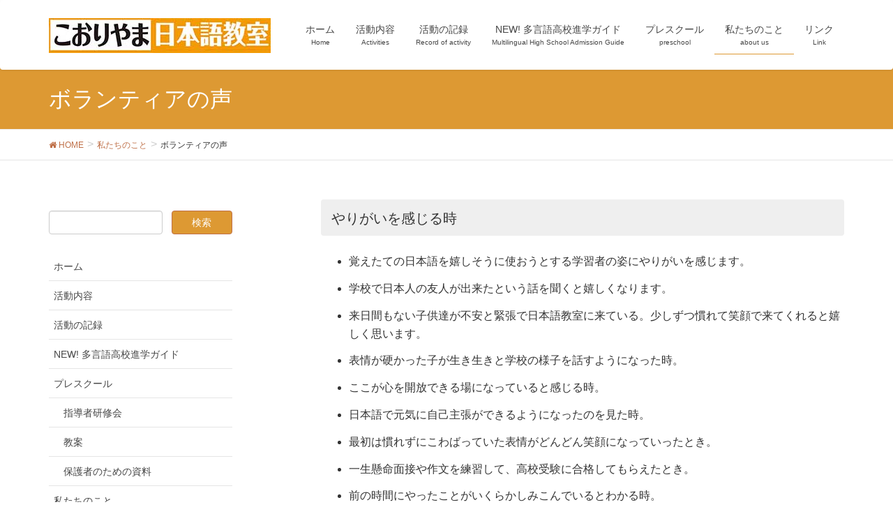

--- FILE ---
content_type: text/html; charset=UTF-8
request_url: http://koriyama-nihongo.org/%E7%A7%81%E3%81%9F%E3%81%A1%E3%81%AE%E3%81%93%E3%81%A8/%E3%83%9C%E3%83%A9%E3%83%B3%E3%83%86%E3%82%A3%E3%82%A2%E3%81%AE%E5%A3%B0/
body_size: 8355
content:
<!DOCTYPE html>
<html lang="ja">
<head>
<meta charset="utf-8">
<meta http-equiv="X-UA-Compatible" content="IE=edge">
<meta name="viewport" content="width=device-width, initial-scale=1">
<title>ボランティアの声 | 私たちのこと | こおりやま日本語教室</title>

	  <link rel='dns-prefetch' href='//oss.maxcdn.com' />
<link rel='dns-prefetch' href='//s.w.org' />
<link rel="alternate" type="application/rss+xml" title="こおりやま日本語教室 &raquo; フィード" href="https://koriyama-nihongo.org/feed/" />
<link rel="alternate" type="application/rss+xml" title="こおりやま日本語教室 &raquo; コメントフィード" href="https://koriyama-nihongo.org/comments/feed/" />
<meta name="description" content="やりがいを感じる時 	覚えたての日本語を嬉しそうに使おうとする学習者の姿にやりがいを感じます。 	学校で日本人の友人が出来たという話を聞くと嬉しくなります。 	来日間もない子供達が不安と緊張で日本語教室に来ている。少しずつ慣れて笑顔で来てくれると嬉しく思います。 	表情が硬かった子が生き生きと学校の様子を話すようになった時。 	ここが心を開放できる場になっていると感じる時。 	日本語で元気に自己主張ができるようになったのを見た時。 	最初は" /><style type="text/css">.color_key_bg,.color_key_bg_hover:hover{background-color: #dd9933;}.color_key_txt,.color_key_txt_hover:hover{color: #dd9933;}.color_key_border,.color_key_border_hover:hover{border-color: #dd9933;}.color_key_dark_bg,.color_key_dark_bg_hover:hover{background-color: #bf7048;}.color_key_dark_txt,.color_key_dark_txt_hover:hover{color: #bf7048;}.color_key_dark_border,.color_key_dark_border_hover:hover{border-color: #bf7048;}</style>
		<script type="text/javascript">
			window._wpemojiSettings = {"baseUrl":"https:\/\/s.w.org\/images\/core\/emoji\/2.3\/72x72\/","ext":".png","svgUrl":"https:\/\/s.w.org\/images\/core\/emoji\/2.3\/svg\/","svgExt":".svg","source":{"concatemoji":"http:\/\/koriyama-nihongo.org\/wp-includes\/js\/wp-emoji-release.min.js?ver=4.8.25"}};
			!function(t,a,e){var r,i,n,o=a.createElement("canvas"),l=o.getContext&&o.getContext("2d");function c(t){var e=a.createElement("script");e.src=t,e.defer=e.type="text/javascript",a.getElementsByTagName("head")[0].appendChild(e)}for(n=Array("flag","emoji4"),e.supports={everything:!0,everythingExceptFlag:!0},i=0;i<n.length;i++)e.supports[n[i]]=function(t){var e,a=String.fromCharCode;if(!l||!l.fillText)return!1;switch(l.clearRect(0,0,o.width,o.height),l.textBaseline="top",l.font="600 32px Arial",t){case"flag":return(l.fillText(a(55356,56826,55356,56819),0,0),e=o.toDataURL(),l.clearRect(0,0,o.width,o.height),l.fillText(a(55356,56826,8203,55356,56819),0,0),e===o.toDataURL())?!1:(l.clearRect(0,0,o.width,o.height),l.fillText(a(55356,57332,56128,56423,56128,56418,56128,56421,56128,56430,56128,56423,56128,56447),0,0),e=o.toDataURL(),l.clearRect(0,0,o.width,o.height),l.fillText(a(55356,57332,8203,56128,56423,8203,56128,56418,8203,56128,56421,8203,56128,56430,8203,56128,56423,8203,56128,56447),0,0),e!==o.toDataURL());case"emoji4":return l.fillText(a(55358,56794,8205,9794,65039),0,0),e=o.toDataURL(),l.clearRect(0,0,o.width,o.height),l.fillText(a(55358,56794,8203,9794,65039),0,0),e!==o.toDataURL()}return!1}(n[i]),e.supports.everything=e.supports.everything&&e.supports[n[i]],"flag"!==n[i]&&(e.supports.everythingExceptFlag=e.supports.everythingExceptFlag&&e.supports[n[i]]);e.supports.everythingExceptFlag=e.supports.everythingExceptFlag&&!e.supports.flag,e.DOMReady=!1,e.readyCallback=function(){e.DOMReady=!0},e.supports.everything||(r=function(){e.readyCallback()},a.addEventListener?(a.addEventListener("DOMContentLoaded",r,!1),t.addEventListener("load",r,!1)):(t.attachEvent("onload",r),a.attachEvent("onreadystatechange",function(){"complete"===a.readyState&&e.readyCallback()})),(r=e.source||{}).concatemoji?c(r.concatemoji):r.wpemoji&&r.twemoji&&(c(r.twemoji),c(r.wpemoji)))}(window,document,window._wpemojiSettings);
		</script>
		<style type="text/css">
img.wp-smiley,
img.emoji {
	display: inline !important;
	border: none !important;
	box-shadow: none !important;
	height: 1em !important;
	width: 1em !important;
	margin: 0 .07em !important;
	vertical-align: -0.1em !important;
	background: none !important;
	padding: 0 !important;
}
</style>
<link rel='stylesheet' id='contact-form-7-css'  href='http://koriyama-nihongo.org/wp-content/plugins/contact-form-7/includes/css/styles.css?ver=4.9' type='text/css' media='all' />
<link rel='stylesheet' id='contact-form-7-confirm-css'  href='http://koriyama-nihongo.org/wp-content/plugins/contact-form-7-add-confirm/includes/css/styles.css?ver=4.8' type='text/css' media='all' />
<link rel='stylesheet' id='vkExUnit_common_style-css'  href='http://koriyama-nihongo.org/wp-content/plugins/vk-all-in-one-expansion-unit/css/vkExUnit_style_in_bs.css?ver=5.6.0' type='text/css' media='all' />
<link rel='stylesheet' id='font-awesome-css'  href='http://koriyama-nihongo.org/wp-content/plugins/vk-all-in-one-expansion-unit/libraries/font-awesome/css/font-awesome.min.css?ver=4.7.0' type='text/css' media='all' />
<link rel='stylesheet' id='wp-lightbox-2.min.css-css'  href='http://koriyama-nihongo.org/wp-content/plugins/wp-lightbox-2/styles/lightbox.min.css?ver=1.3.4' type='text/css' media='all' />
<link rel='stylesheet' id='lightning-design-style-css'  href='http://koriyama-nihongo.org/wp-content/themes/lightning/design_skin/origin/css/style.css?ver=3.2.0' type='text/css' media='all' />
<style id='lightning-design-style-inline-css' type='text/css'>
@media (min-width: 992px) { .siteContent .subSection { float:left;margin-left:0; } .siteContent .mainSection { float:right; } }
</style>
<link rel='stylesheet' id='lightning-theme-style-css'  href='http://koriyama-nihongo.org/wp-content/themes/lightning/style.css?ver=3.2.0' type='text/css' media='all' />
<link rel='stylesheet' id='ltg_adv_nav_style_css-css'  href='http://koriyama-nihongo.org/wp-content/plugins/lightning-advanced-unit/inc/navigation/css/navigation.css?ver=2.4.1' type='text/css' media='all' />
<script type='text/javascript' src='http://koriyama-nihongo.org/wp-includes/js/jquery/jquery.js?ver=1.12.4'></script>
<script type='text/javascript' src='http://koriyama-nihongo.org/wp-includes/js/jquery/jquery-migrate.min.js?ver=1.4.1'></script>
<!--[if lt IE 9]>
<script type='text/javascript' src='//oss.maxcdn.com/html5shiv/3.7.2/html5shiv.min.js?ver=4.8.25'></script>
<![endif]-->
<!--[if lt IE 9]>
<script type='text/javascript' src='//oss.maxcdn.com/respond/1.4.2/respond.min.js?ver=4.8.25'></script>
<![endif]-->
<script type='text/javascript' src='http://koriyama-nihongo.org/wp-content/themes/lightning/js/all_in_header_fixed.min.js?ver=3.2.0'></script>
<script type='text/javascript' src='http://koriyama-nihongo.org/wp-content/plugins/lightning-advanced-unit/inc/navigation/js/navigation.min.js?ver=2.4.1'></script>
<link rel='https://api.w.org/' href='https://koriyama-nihongo.org/wp-json/' />
<link rel="EditURI" type="application/rsd+xml" title="RSD" href="https://koriyama-nihongo.org/xmlrpc.php?rsd" />
<link rel="wlwmanifest" type="application/wlwmanifest+xml" href="http://koriyama-nihongo.org/wp-includes/wlwmanifest.xml" /> 
<meta name="generator" content="WordPress 4.8.25" />
<link rel="canonical" href="https://koriyama-nihongo.org/%e7%a7%81%e3%81%9f%e3%81%a1%e3%81%ae%e3%81%93%e3%81%a8/%e3%83%9c%e3%83%a9%e3%83%b3%e3%83%86%e3%82%a3%e3%82%a2%e3%81%ae%e5%a3%b0/" />
<link rel='shortlink' href='https://koriyama-nihongo.org/?p=144' />
<link rel="alternate" type="application/json+oembed" href="https://koriyama-nihongo.org/wp-json/oembed/1.0/embed?url=https%3A%2F%2Fkoriyama-nihongo.org%2F%25e7%25a7%2581%25e3%2581%259f%25e3%2581%25a1%25e3%2581%25ae%25e3%2581%2593%25e3%2581%25a8%2F%25e3%2583%259c%25e3%2583%25a9%25e3%2583%25b3%25e3%2583%2586%25e3%2582%25a3%25e3%2582%25a2%25e3%2581%25ae%25e5%25a3%25b0%2F" />
<link rel="alternate" type="text/xml+oembed" href="https://koriyama-nihongo.org/wp-json/oembed/1.0/embed?url=https%3A%2F%2Fkoriyama-nihongo.org%2F%25e7%25a7%2581%25e3%2581%259f%25e3%2581%25a1%25e3%2581%25ae%25e3%2581%2593%25e3%2581%25a8%2F%25e3%2583%259c%25e3%2583%25a9%25e3%2583%25b3%25e3%2583%2586%25e3%2582%25a3%25e3%2582%25a2%25e3%2581%25ae%25e5%25a3%25b0%2F&#038;format=xml" />
<!-- [ Lightning Common ] -->
<style type="text/css">
.veu_color_txt_key { color:#2e6da4  ; }
.veu_color_bg_key { background-color:#2e6da4  ; }
.veu_color_border_key { border-color:#2e6da4  ; }
a { color:#2e6da4  ; }
a:hover { color:#337ab7  ; }
.btn-default { border-color:#337ab7 ;color:#337ab7 ;}
.btn-default:focus,
.btn-default:hover { border-color:#337ab7 ;background-color: #337ab7 ; }
.btn-primary { background-color:#337ab7 ;border-color:#2e6da4 ; }
.btn-primary:focus,
.btn-primary:hover { background-color:#2e6da4 ;border-color:#337ab7 ; }
</style>
<!-- [ / Lightning Common ] -->
    <link rel="SHORTCUT ICON" HREF="http://koriyama-nihongo.org/wp-content/uploads/2017/07/favicon.ico" /><!-- [ Lightning Common ] -->
<style type="text/css">
.veu_color_txt_key { color:#bf7048 ; }
.veu_color_bg_key { background-color:#bf7048 ; }
.veu_color_border_key { border-color:#bf7048 ; }
a { color:#bf7048 ; }
a:hover { color:#dd9933 ; }
.btn-default { border-color:#dd9933;color:#dd9933;}
.btn-default:focus,
.btn-default:hover { border-color:#dd9933;background-color: #dd9933; }
.btn-primary { background-color:#dd9933;border-color:#bf7048; }
.btn-primary:focus,
.btn-primary:hover { background-color:#bf7048;border-color:#dd9933; }
</style>
<!-- [ / Lightning Common ] -->
<!-- [ Ligthning Origin ] -->
<style type="text/css">
ul.gMenu a:hover { color:#dd9933; }
.page-header { background-color:#dd9933; }
h1.entry-title:first-letter,
.single h1.entry-title:first-letter { color:#dd9933; }
h2,
.mainSection-title { border-top-color:#dd9933 }
h3:after,
.subSection-title:after { border-bottom-color:#dd9933; }
.media .media-body .media-heading a:hover { color:#dd9933; }
ul.page-numbers li span.page-numbers.current { background-color:#dd9933; }
.pager li > a { border-color:#dd9933;color:#dd9933;}
.pager li > a:hover { background-color:#dd9933;color:#fff;}
footer { border-top-color:#dd9933 }
dt { border-left-color:#dd9933; }
@media (min-width: 768px){
  ul.gMenu > li > a:hover:after,
  ul.gMenu > li.current-post-ancestor > a:after,
  ul.gMenu > li.current-menu-item > a:after,
  ul.gMenu > li.current-menu-parent > a:after,
  ul.gMenu > li.current-menu-ancestor > a:after,
  ul.gMenu > li.current_page_parent > a:after,
  ul.gMenu > li.current_page_ancestor > a:after { border-bottom-color: #dd9933 }
  ul.gMenu > li > a:hover .gMenu_description { color: #dd9933; }
} /* @media (min-width: 768px) */
</style>
<!-- [ / Ligthning Origin ] -->

</head>
<body class="page-template-default page page-id-144 page-child parent-pageid-20 headfix header_height_changer">
<div id="bodyInner"><section id="navSection" class="navSection"><form role="search" method="get" id="searchform" class="searchform" action="https://koriyama-nihongo.org/">
				<div>
					<label class="screen-reader-text" for="s">検索:</label>
					<input type="text" value="" name="s" id="s" />
					<input type="submit" id="searchsubmit" value="検索" />
				</div>
			</form></section><div id="wrap" class="wrap"><header class="navbar siteHeader">
        <div class="container siteHeadContainer">
        <div class="navbar-header">
            <h1 class="navbar-brand siteHeader_logo">
            <a href="https://koriyama-nihongo.org/"><span>
            <img src="http://koriyama-nihongo.org/wp-content/uploads/2017/07/1025477_363110967148058_1130115574_o.jpg" alt="こおりやま日本語教室" />            </span></a>
            </h1>
                                      <a href="#" class="btn btn-default menuBtn menuClose menuBtn_left" id="menuBtn"><i class="fa fa-bars" aria-hidden="true"></i></a>
                    </div>

        <div id="gMenu_outer" class="gMenu_outer"><nav class="menu-%e3%83%98%e3%83%83%e3%83%80%e3%83%bc%e3%83%a1%e3%83%8b%e3%83%a5%e3%83%bc-container"><ul id="menu-%e3%83%98%e3%83%83%e3%83%80%e3%83%bc%e3%83%a1%e3%83%8b%e3%83%a5%e3%83%bc" class="menu nav gMenu"><li id="menu-item-14" class="menu-item menu-item-type-post_type menu-item-object-page menu-item-home"><a href="https://koriyama-nihongo.org/"><strong class="gMenu_name">ホーム</strong><span class="gMenu_description">Home</span></a></li>
<li id="menu-item-16" class="menu-item menu-item-type-post_type menu-item-object-page"><a href="https://koriyama-nihongo.org/%e5%9b%a3%e4%bd%93%e6%a6%82%e8%a6%81/"><strong class="gMenu_name">活動内容</strong><span class="gMenu_description">Activities</span></a></li>
<li id="menu-item-106" class="menu-item menu-item-type-taxonomy menu-item-object-category"><a href="https://koriyama-nihongo.org/category/%e6%b4%bb%e5%8b%95%e3%81%ae%e8%a8%98%e9%8c%b2/"><strong class="gMenu_name">活動の記録</strong><span class="gMenu_description">Record of activity</span></a></li>
<li id="menu-item-198" class="menu-item menu-item-type-custom menu-item-object-custom"><a href="http://koriyama-nihongo.org/guide/%e3%83%80%e3%82%a6%e3%83%b3%e3%83%ad%e3%83%bc%e3%83%89/"><strong class="gMenu_name">NEW!   多言語高校進学ガイド</strong><span class="gMenu_description">Multilingual High School Admission Guide</span></a></li>
<li id="menu-item-886" class="menu-item menu-item-type-post_type menu-item-object-page menu-item-has-children"><a href="https://koriyama-nihongo.org/preschool/"><strong class="gMenu_name">プレスクール</strong><span class="gMenu_description">preschool</span></a>
<ul  class="sub-menu">
	<li id="menu-item-897" class="menu-item menu-item-type-post_type menu-item-object-page"><a href="https://koriyama-nihongo.org/preschool/%e3%83%97%e3%83%ac%e3%82%b9%e3%82%af%e3%83%bc%e3%83%ab%e6%8c%87%e5%b0%8e%e8%80%85%e7%a0%94%e4%bf%ae%e4%bc%9a/">指導者研修会</a></li>
	<li id="menu-item-896" class="menu-item menu-item-type-post_type menu-item-object-page"><a href="https://koriyama-nihongo.org/preschool/%e3%83%97%e3%83%ac%e3%82%b9%e3%82%af%e3%83%bc%e3%83%ab%e6%95%99%e6%a1%88/">教案</a></li>
	<li id="menu-item-895" class="menu-item menu-item-type-post_type menu-item-object-page"><a href="https://koriyama-nihongo.org/preschool/%e4%bf%9d%e8%ad%b7%e8%80%85%e3%81%ae%e3%81%9f%e3%82%81%e3%81%ae%e8%b3%87%e6%96%99/">保護者のための資料</a></li>
</ul>
</li>
<li id="menu-item-21" class="menu-item menu-item-type-post_type menu-item-object-page current-page-ancestor current-menu-ancestor current-menu-parent current-page-parent current_page_parent current_page_ancestor menu-item-has-children"><a href="https://koriyama-nihongo.org/%e7%a7%81%e3%81%9f%e3%81%a1%e3%81%ae%e3%81%93%e3%81%a8/"><strong class="gMenu_name">私たちのこと</strong><span class="gMenu_description">about us</span></a>
<ul  class="sub-menu">
	<li id="menu-item-609" class="menu-item menu-item-type-post_type menu-item-object-page"><a href="https://koriyama-nihongo.org/%e7%a7%81%e3%81%9f%e3%81%a1%e3%81%ae%e3%81%93%e3%81%a8/%e6%b4%bb%e5%8b%95%e5%a0%b1%e5%91%8a/">情報公開</a></li>
	<li id="menu-item-124" class="menu-item menu-item-type-post_type menu-item-object-page"><a href="https://koriyama-nihongo.org/%e7%a7%81%e3%81%9f%e3%81%a1%e3%81%ae%e3%81%93%e3%81%a8/%e6%96%b0%e8%81%9e%e8%a8%98%e4%ba%8b/">新聞記事</a></li>
	<li id="menu-item-146" class="menu-item menu-item-type-post_type menu-item-object-page current-menu-item page_item page-item-144 current_page_item"><a href="https://koriyama-nihongo.org/%e7%a7%81%e3%81%9f%e3%81%a1%e3%81%ae%e3%81%93%e3%81%a8/%e3%83%9c%e3%83%a9%e3%83%b3%e3%83%86%e3%82%a3%e3%82%a2%e3%81%ae%e5%a3%b0/">ボランティアの声</a></li>
	<li id="menu-item-13" class="menu-item menu-item-type-post_type menu-item-object-page"><a href="https://koriyama-nihongo.org/%e3%81%8a%e5%95%8f%e5%90%88%e3%82%8f%e3%81%9b/">お問合わせ</a></li>
</ul>
</li>
<li id="menu-item-24" class="menu-item menu-item-type-post_type menu-item-object-page"><a href="https://koriyama-nihongo.org/%e3%83%aa%e3%83%b3%e3%82%af/"><strong class="gMenu_name">リンク</strong><span class="gMenu_description">Link</span></a></li>
</ul></nav></div>    </div>
    </header>

<div class="section page-header"><div class="container"><div class="row"><div class="col-md-12">
<h1 class="page-header_pageTitle">
ボランティアの声</h1>
</div></div></div></div><!-- [ /.page-header ] -->
<!-- [ .breadSection ] -->
<div class="section breadSection">
<div class="container">
<div class="row">
<ol class="breadcrumb" itemtype="http://schema.org/BreadcrumbList"><li id="panHome" itemprop="itemListElement" itemscope itemtype="http://schema.org/ListItem"><a itemprop="item" href="https://koriyama-nihongo.org/"><span itemprop="name"><i class="fa fa-home"></i> HOME</span></a></li><li itemprop="itemListElement" itemscope itemtype="http://schema.org/ListItem"><a itemprop="item" href="https://koriyama-nihongo.org/%e7%a7%81%e3%81%9f%e3%81%a1%e3%81%ae%e3%81%93%e3%81%a8/"><span itemprop="name">私たちのこと</span></a></li><li><span>ボランティアの声</span></li></ol>
</div>
</div>
</div>
<!-- [ /.breadSection ] -->
<div class="section siteContent">
<div class="container">
<div class="row">

<div class="col-md-8 mainSection" id="main" role="main">

    
    <div id="post-144" class="post-144 page type-page status-publish hentry">
        <div class="entry-body">
    <h4>やりがいを感じる時</h4>
<ul>
<li>覚えたての日本語を嬉しそうに使おうとする学習者の姿にやりがいを感じます。</li>
<li>学校で日本人の友人が出来たという話を聞くと嬉しくなります。</li>
<li>来日間もない子供達が不安と緊張で日本語教室に来ている。少しずつ慣れて笑顔で来てくれると嬉しく思います。</li>
<li>表情が硬かった子が生き生きと学校の様子を話すようになった時。</li>
<li>ここが心を開放できる場になっていると感じる時。</li>
<li>日本語で元気に自己主張ができるようになったのを見た時。</li>
<li>最初は慣れずにこわばっていた表情がどんどん笑顔になっていったとき。</li>
<li>一生懸命面接や作文を練習して、高校受験に合格してもらえたとき。</li>
<li>前の時間にやったことがいくらかしみこんでいるとわかる時。</li>
<li>少し難しかったかな・・・と反省しているときでも、休まずに教室に来てくれた時。</li>
<li>そしていつもよくできる少年が、ふと不安そうな様子を見せた時など、ちゃんとサポートをしなくては…と思います。</li>
<li>退職後も経験を生かして、社会と多少なりともつながっていると感じること。</li>
<li>1対1で、その子供さんの成長に立ち会えること。</li>
<li>自分の指導、対応の工夫が功を奏したと思えた時。</li>
<li>ことばがわからないままに放置されて、うつうつと学校生活を送っていた子どもさんが、曲りなりにも指導の手が入ることによって友人ができ、希望を語れるようになっていったその成長にかかわれたこと。</li>
<li>子ども達が学習をしているとき、「わかった」「できた」という言葉を発し、満足した顔をしてくれる時、支援をして良かったと思う。</li>
<li>たどたどしい日本語しか話せなかった子供が日本語でコミュニケーションが取れるようになり、社会に出ているようになった時。</li>
<li>子ども達が日本語が上手になり学校のことや友達のことを楽しそうに話してくれると、嬉しくなります。</li>
<li>前回に勉強した内容を質問して返事が返ってきたりなど、少しは役立てになったかなと思う。</li>
<li>来日したてのころを思い出し、成長したなと思う。</li>
</ul>
<h4>感想</h4>
<ul>
<li>2週間に一度ではなかなか学校に追いつかない！学校で理解できているのか？</li>
<li>学習者もボランティアも様々なbackgroundをもって集まっているので、日本語という共通の目標でお互い学び合えます。</li>
</ul>
    </div>
	    </div><!-- [ /#post-144 ] -->

	
</div><!-- [ /.mainSection ] -->

<div class="col-md-3 col-md-offset-1 subSection">
<aside class="widget widget_search" id="search-2"><form role="search" method="get" id="searchform" class="searchform" action="https://koriyama-nihongo.org/">
				<div>
					<label class="screen-reader-text" for="s">検索:</label>
					<input type="text" value="" name="s" id="s" />
					<input type="submit" id="searchsubmit" value="検索" />
				</div>
			</form></aside><aside class="widget widget_nav_menu" id="nav_menu-2"><div class="menu-%e3%83%98%e3%83%83%e3%83%80%e3%83%bc%e3%83%a1%e3%83%8b%e3%83%a5%e3%83%bc-container"><ul id="menu-%e3%83%98%e3%83%83%e3%83%80%e3%83%bc%e3%83%a1%e3%83%8b%e3%83%a5%e3%83%bc-1" class="menu"><li id="menu-item-14" class="menu-item menu-item-type-post_type menu-item-object-page menu-item-home menu-item-14"><a href="https://koriyama-nihongo.org/">ホーム</a></li>
<li id="menu-item-16" class="menu-item menu-item-type-post_type menu-item-object-page menu-item-16"><a href="https://koriyama-nihongo.org/%e5%9b%a3%e4%bd%93%e6%a6%82%e8%a6%81/">活動内容</a></li>
<li id="menu-item-106" class="menu-item menu-item-type-taxonomy menu-item-object-category menu-item-106"><a href="https://koriyama-nihongo.org/category/%e6%b4%bb%e5%8b%95%e3%81%ae%e8%a8%98%e9%8c%b2/">活動の記録</a></li>
<li id="menu-item-198" class="menu-item menu-item-type-custom menu-item-object-custom menu-item-198"><a href="http://koriyama-nihongo.org/guide/%e3%83%80%e3%82%a6%e3%83%b3%e3%83%ad%e3%83%bc%e3%83%89/">NEW!   多言語高校進学ガイド</a></li>
<li id="menu-item-886" class="menu-item menu-item-type-post_type menu-item-object-page menu-item-has-children menu-item-886"><a href="https://koriyama-nihongo.org/preschool/">プレスクール</a>
<ul  class="sub-menu">
	<li id="menu-item-897" class="menu-item menu-item-type-post_type menu-item-object-page menu-item-897"><a href="https://koriyama-nihongo.org/preschool/%e3%83%97%e3%83%ac%e3%82%b9%e3%82%af%e3%83%bc%e3%83%ab%e6%8c%87%e5%b0%8e%e8%80%85%e7%a0%94%e4%bf%ae%e4%bc%9a/">指導者研修会</a></li>
	<li id="menu-item-896" class="menu-item menu-item-type-post_type menu-item-object-page menu-item-896"><a href="https://koriyama-nihongo.org/preschool/%e3%83%97%e3%83%ac%e3%82%b9%e3%82%af%e3%83%bc%e3%83%ab%e6%95%99%e6%a1%88/">教案</a></li>
	<li id="menu-item-895" class="menu-item menu-item-type-post_type menu-item-object-page menu-item-895"><a href="https://koriyama-nihongo.org/preschool/%e4%bf%9d%e8%ad%b7%e8%80%85%e3%81%ae%e3%81%9f%e3%82%81%e3%81%ae%e8%b3%87%e6%96%99/">保護者のための資料</a></li>
</ul>
</li>
<li id="menu-item-21" class="menu-item menu-item-type-post_type menu-item-object-page current-page-ancestor current-menu-ancestor current-menu-parent current-page-parent current_page_parent current_page_ancestor menu-item-has-children menu-item-21"><a href="https://koriyama-nihongo.org/%e7%a7%81%e3%81%9f%e3%81%a1%e3%81%ae%e3%81%93%e3%81%a8/">私たちのこと</a>
<ul  class="sub-menu">
	<li id="menu-item-609" class="menu-item menu-item-type-post_type menu-item-object-page menu-item-609"><a href="https://koriyama-nihongo.org/%e7%a7%81%e3%81%9f%e3%81%a1%e3%81%ae%e3%81%93%e3%81%a8/%e6%b4%bb%e5%8b%95%e5%a0%b1%e5%91%8a/">情報公開</a></li>
	<li id="menu-item-124" class="menu-item menu-item-type-post_type menu-item-object-page menu-item-124"><a href="https://koriyama-nihongo.org/%e7%a7%81%e3%81%9f%e3%81%a1%e3%81%ae%e3%81%93%e3%81%a8/%e6%96%b0%e8%81%9e%e8%a8%98%e4%ba%8b/">新聞記事</a></li>
	<li id="menu-item-146" class="menu-item menu-item-type-post_type menu-item-object-page current-menu-item page_item page-item-144 current_page_item menu-item-146"><a href="https://koriyama-nihongo.org/%e7%a7%81%e3%81%9f%e3%81%a1%e3%81%ae%e3%81%93%e3%81%a8/%e3%83%9c%e3%83%a9%e3%83%b3%e3%83%86%e3%82%a3%e3%82%a2%e3%81%ae%e5%a3%b0/">ボランティアの声</a></li>
	<li id="menu-item-13" class="menu-item menu-item-type-post_type menu-item-object-page menu-item-13"><a href="https://koriyama-nihongo.org/%e3%81%8a%e5%95%8f%e5%90%88%e3%82%8f%e3%81%9b/">お問合わせ</a></li>
</ul>
</li>
<li id="menu-item-24" class="menu-item menu-item-type-post_type menu-item-object-page menu-item-24"><a href="https://koriyama-nihongo.org/%e3%83%aa%e3%83%b3%e3%82%af/">リンク</a></li>
</ul></div></aside><aside class="widget widget_vkexunit_banner" id="vkexunit_banner-2"><a href="http://koriyama-nihongo.org/guide/%e3%83%80%e3%82%a6%e3%83%b3%e3%83%ad%e3%83%bc%e3%83%89/" target="_blank" ><img src="https://koriyama-nihongo.org/wp-content/uploads/2017/11/bf1c675631d3e8b74a0d81e1c5306177.jpg" alt="" /></a></aside><aside class="widget widget_vkexunit_banner" id="vkexunit_banner-3"><a href="http://koriyama-nihongo.org/preschool/" ><img src="https://koriyama-nihongo.org/wp-content/uploads/2024/09/72ea58f3ccebb1dee0ebbe46790c9817-1.jpg" alt="" /></a></aside><aside class="widget widget_text" id="text-2">			<div class="textwidget"><p><center><a href="http://koriyama-nihongo.org"><img src="http://koriyama-nihongo.org/qr.png" /></a></center></p>
</div>
		</aside><aside class="widget widget_text" id="text-4">			<div class="textwidget"><p><center></p>
<div class="fb-page" data-href="https://www.facebook.com/koriyama.nihongo/" data-tabs="timeline" data-width="" data-height="240" data-small-header="false" data-adapt-container-width="true" data-hide-cover="false" data-show-facepile="true">
<blockquote cite="https://www.facebook.com/koriyama.nihongo/" class="fb-xfbml-parse-ignore"><p><a href="https://www.facebook.com/koriyama.nihongo/">こおりやま日本語教室</a></p></blockquote>
</div>
<p></center></p>
</div>
		</aside><aside class="widget widget_text" id="text-3">			<div class="textwidget"></div>
		</aside></div><!-- [ /.subSection ] -->

</div><!-- [ /.row ] -->
</div><!-- [ /.container ] -->
</div><!-- [ /.siteContent ] -->


<footer class="section siteFooter">
    <div class="footerMenu">
       <div class="container">
            <nav class="menu-%e3%83%98%e3%83%83%e3%83%80%e3%83%bc%e3%83%a1%e3%83%8b%e3%83%a5%e3%83%bc-container"><ul id="menu-%e3%83%98%e3%83%83%e3%83%80%e3%83%bc%e3%83%a1%e3%83%8b%e3%83%a5%e3%83%bc-2" class="menu nav"><li class="menu-item menu-item-type-post_type menu-item-object-page menu-item-home menu-item-14"><a href="https://koriyama-nihongo.org/">ホーム</a></li>
<li class="menu-item menu-item-type-post_type menu-item-object-page menu-item-16"><a href="https://koriyama-nihongo.org/%e5%9b%a3%e4%bd%93%e6%a6%82%e8%a6%81/">活動内容</a></li>
<li class="menu-item menu-item-type-taxonomy menu-item-object-category menu-item-106"><a href="https://koriyama-nihongo.org/category/%e6%b4%bb%e5%8b%95%e3%81%ae%e8%a8%98%e9%8c%b2/">活動の記録</a></li>
<li class="menu-item menu-item-type-custom menu-item-object-custom menu-item-198"><a href="http://koriyama-nihongo.org/guide/%e3%83%80%e3%82%a6%e3%83%b3%e3%83%ad%e3%83%bc%e3%83%89/">NEW!   多言語高校進学ガイド</a></li>
<li class="menu-item menu-item-type-post_type menu-item-object-page menu-item-has-children menu-item-886"><a href="https://koriyama-nihongo.org/preschool/">プレスクール</a></li>
<li class="menu-item menu-item-type-post_type menu-item-object-page current-page-ancestor current-menu-ancestor current-menu-parent current-page-parent current_page_parent current_page_ancestor menu-item-has-children menu-item-21"><a href="https://koriyama-nihongo.org/%e7%a7%81%e3%81%9f%e3%81%a1%e3%81%ae%e3%81%93%e3%81%a8/">私たちのこと</a></li>
<li class="menu-item menu-item-type-post_type menu-item-object-page menu-item-24"><a href="https://koriyama-nihongo.org/%e3%83%aa%e3%83%b3%e3%82%af/">リンク</a></li>
</ul></nav>        </div>
    </div>
    <div class="container sectionBox">
        <div class="row ">
            <div class="col-md-4"><aside class="widget widget_text" id="text-10">			<div class="textwidget"><p>こおりやま日本語教室<br />
福島県郡山市を拠点に外国人支援活動をおこなっています。外国にルーツを持つ子どものための日本語教室を第２・第４土曜日に開催しています。会場はニコニコ子ども館</p>
</div>
		</aside></div><div class="col-md-4"><aside class="widget_text widget widget_custom_html" id="custom_html-2"><div class="textwidget custom-html-widget"><br>
・設立： 2013年5月1日<br>
・電話：090-9634-9386<br>
・メール：koriyama.nihongo@gmail.com<br>
・ＵＲＬ：http://koriyama-nihongo.org<br></div></aside></div><div class="col-md-4"><aside class="widget_text widget widget_custom_html" id="custom_html-3"><div class="textwidget custom-html-widget"><br>
当ウェブサイトは、「WCRP　フクシマ　コミュニティづくり支援プロジェクト」の採択を受け、特定非営利活動法人ウェッブストーリーが作成しました</div></aside></div>        </div>
    </div>
    <div class="sectionBox copySection">
        <div class="row">
            <div class="col-md-12 text-center">
            <p>Copyright &copy; こおりやま日本語教室 All Rights Reserved.</p>            </div>
        </div>
    </div>
</footer>
</div><!-- [ /#wrap ] --></div><!-- [ /#bodyInner ] --><div id="fb-root"></div>
<script>(function(d, s, id) {
	var js, fjs = d.getElementsByTagName(s)[0];
	if (d.getElementById(id)) return;
	js = d.createElement(s); js.id = id;
	js.src = "//connect.facebook.net/ja_JP/sdk.js#xfbml=1&version=v2.9&appId=";
	fjs.parentNode.insertBefore(js, fjs);
}(document, 'script', 'facebook-jssdk'));</script>
	<script type='text/javascript'>
/* <![CDATA[ */
var wpcf7 = {"apiSettings":{"root":"https:\/\/koriyama-nihongo.org\/wp-json\/contact-form-7\/v1","namespace":"contact-form-7\/v1"},"recaptcha":{"messages":{"empty":"\u3042\u306a\u305f\u304c\u30ed\u30dc\u30c3\u30c8\u3067\u306f\u306a\u3044\u3053\u3068\u3092\u8a3c\u660e\u3057\u3066\u304f\u3060\u3055\u3044\u3002"}}};
/* ]]> */
</script>
<script type='text/javascript' src='http://koriyama-nihongo.org/wp-content/plugins/contact-form-7/includes/js/scripts.js?ver=4.9'></script>
<script type='text/javascript' src='http://koriyama-nihongo.org/wp-includes/js/jquery/jquery.form.min.js?ver=3.37.0'></script>
<script type='text/javascript' src='http://koriyama-nihongo.org/wp-content/plugins/contact-form-7-add-confirm/includes/js/scripts.js?ver=4.8'></script>
<script type='text/javascript'>
/* <![CDATA[ */
var JQLBSettings = {"fitToScreen":"0","resizeSpeed":"400","displayDownloadLink":"0","navbarOnTop":"0","loopImages":"","resizeCenter":"","marginSize":"","linkTarget":"","help":"","prevLinkTitle":"previous image","nextLinkTitle":"next image","prevLinkText":"\u00ab Previous","nextLinkText":"Next \u00bb","closeTitle":"close image gallery","image":"Image ","of":" of ","download":"Download","jqlb_overlay_opacity":"80","jqlb_overlay_color":"#000000","jqlb_overlay_close":"1","jqlb_border_width":"10","jqlb_border_color":"#ffffff","jqlb_border_radius":"0","jqlb_image_info_background_transparency":"100","jqlb_image_info_bg_color":"#ffffff","jqlb_image_info_text_color":"#000000","jqlb_image_info_text_fontsize":"10","jqlb_show_text_for_image":"1","jqlb_next_image_title":"next image","jqlb_previous_image_title":"previous image","jqlb_next_button_image":"http:\/\/koriyama-nihongo.org\/wp-content\/plugins\/wp-lightbox-2\/styles\/images\/next.gif","jqlb_previous_button_image":"http:\/\/koriyama-nihongo.org\/wp-content\/plugins\/wp-lightbox-2\/styles\/images\/prev.gif","jqlb_maximum_width":"","jqlb_maximum_height":"","jqlb_show_close_button":"1","jqlb_close_image_title":"close image gallery","jqlb_close_image_max_heght":"22","jqlb_image_for_close_lightbox":"http:\/\/koriyama-nihongo.org\/wp-content\/plugins\/wp-lightbox-2\/styles\/images\/closelabel.gif","jqlb_keyboard_navigation":"1","jqlb_popup_size_fix":"0"};
/* ]]> */
</script>
<script type='text/javascript' src='http://koriyama-nihongo.org/wp-content/plugins/wp-lightbox-2/wp-lightbox-2.min.js?ver=1.3.4.1'></script>
<script type='text/javascript' src='http://koriyama-nihongo.org/wp-includes/js/wp-embed.min.js?ver=4.8.25'></script>
<script type='text/javascript'>
/* <![CDATA[ */
var vkExOpt = {"ajax_url":"https:\/\/koriyama-nihongo.org\/wp-admin\/admin-ajax.php"};
/* ]]> */
</script>
<script type='text/javascript' src='http://koriyama-nihongo.org/wp-content/plugins/vk-all-in-one-expansion-unit/js/all.min.js?ver=5.6.0'></script>
</body>
</html>

--- FILE ---
content_type: text/css
request_url: http://koriyama-nihongo.org/wp-content/themes/lightning/style.css?ver=3.2.0
body_size: 470
content:
/*
Theme Name: Lightning
Theme URI: https://lightning.nagoya
Description: Lightning is a very simple & easy to customize theme which is based on the Bootstrap. It is also very friendly with custom post types and custom taxonomies. When you add a new one, the breadcrumbs will be adjusted and posts will look beautifully without editing or adding a template files.
Author: Vektor,Inc.
Author URI: http://www.vektor-inc.co.jp
Version:3.2.0
Tags: two-columns, one-column, right-sidebar, custom-colors, custom-menu, editor-style, theme-options
License: GNU General Public License v2 or later
License URI: http://www.gnu.org/licenses/gpl-2.0.html
Text Domain: lightning

Lightning WordPress theme, Copyright (C) 2015-2016 Vektor,Inc.
Lightning WordPress theme is licensed under the GPL.
*/
